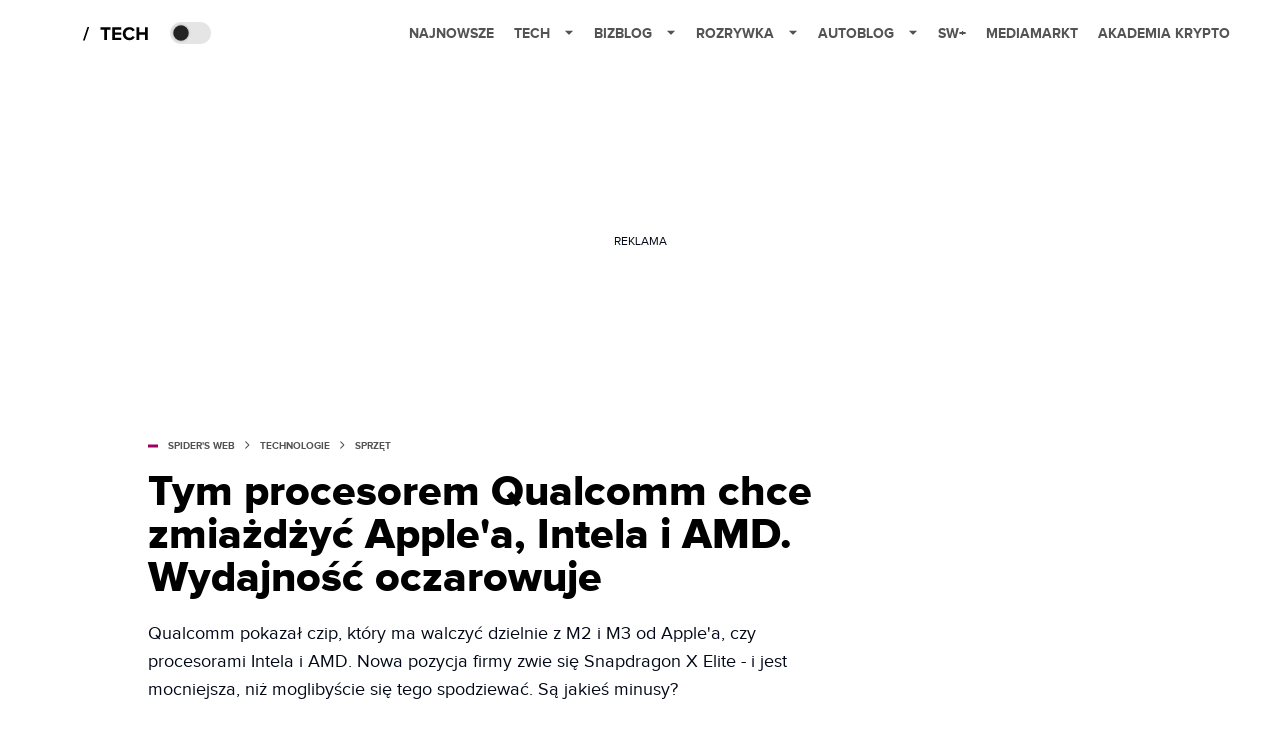

--- FILE ---
content_type: text/html; charset=utf-8
request_url: https://www.google.com/recaptcha/api2/aframe
body_size: 267
content:
<!DOCTYPE HTML><html><head><meta http-equiv="content-type" content="text/html; charset=UTF-8"></head><body><script nonce="GdAsmn08ozLCNhM-G52W2w">/** Anti-fraud and anti-abuse applications only. See google.com/recaptcha */ try{var clients={'sodar':'https://pagead2.googlesyndication.com/pagead/sodar?'};window.addEventListener("message",function(a){try{if(a.source===window.parent){var b=JSON.parse(a.data);var c=clients[b['id']];if(c){var d=document.createElement('img');d.src=c+b['params']+'&rc='+(localStorage.getItem("rc::a")?sessionStorage.getItem("rc::b"):"");window.document.body.appendChild(d);sessionStorage.setItem("rc::e",parseInt(sessionStorage.getItem("rc::e")||0)+1);localStorage.setItem("rc::h",'1769786691336');}}}catch(b){}});window.parent.postMessage("_grecaptcha_ready", "*");}catch(b){}</script></body></html>

--- FILE ---
content_type: application/javascript; charset=utf-8
request_url: https://fundingchoicesmessages.google.com/f/AGSKWxWDHYxoQ6YTlgmIX1NPPuA9kxVnKfK1RWqv4OICnWq3_FOOV77DnaNLFMhI6YInbSvLVZ49alvecfOdWzeJfIUzvR_WPfq9-yl-pQ0yCu-R-A9GhGJsMk6VHgWcvfZI1wgtd2W-HXOV8i9VQq6ePyCydSSXRcwfiRIeSVS9g6p3MnPSXu9IzaE79w==/_/adv2./750-100./ads88..ad.json?.php?adsid=
body_size: -1284
content:
window['985ce71f-9f70-4fc8-ac31-09a3f2f3859c'] = true;